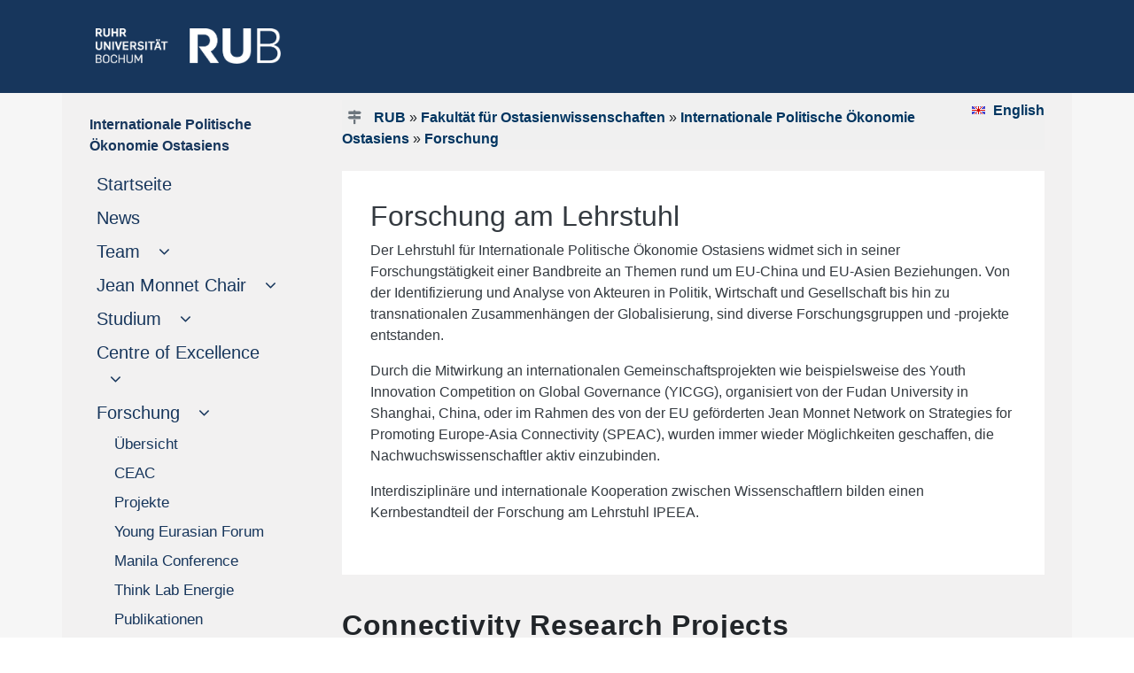

--- FILE ---
content_type: text/html
request_url: https://www.ipea.ruhr-uni-bochum.de/ipea/forschung/index.html.de
body_size: 9614
content:
<!DOCTYPE html>

<html lang="de">
<head>
  <meta name="GENERATOR" content="IMPERIA 10.5.7" />

  <meta http-equiv="Content-Type" content="text/html; charset=utf-8" />
  <title>Übersicht Forschung</title>
  <meta name="description" content="LS Internationale Politische Ökonomie Ostasiens: Übersicht Forschung" />
  <meta name="keywords" lang="de" content=" " />

  <meta name="X-Imperia-Live-Info" content="3d592f67-7bf9-0869-08b0-df18e02c2066/2449/2459/2589" />

    <meta name="viewport" content="width=device-width, initial-scale=1.0, minimum-scale=1.0, maximum-scale=1.0, user-scalable=no">
    <meta name="author" content="Johanna Rust">
    <script src="/js/jquery-3.4.1.min.js"></script>
    <script src="/js/cryptadr.js"></script>
    <script>
     $(window).load(function() {
     $(‚.flexslider‘).flexslider();
    });
    </script>


    <link href="/css/bootstrap4-1-3.min.css" rel="stylesheet" />


<link rel="stylesheet" href="/css/teaser.css" />
<link rel="stylesheet" href="/css/its-css.css" />
<link rel="stylesheet" href="/css/form.css" />
<link rel="stylesheet" href="/css/button-label.css" />


<style type="text/css">
.eingerueckt{
/*margin-left: 17px; */
font-size: 17px;
}
.black{
color:red!important;
}

.eingerueckt:hover{
/*margin-left: 17px;
 text-indent: 1em; */
font-size: 17px;
}

 .nav-link[data-toggle].collapsed:after {
    font-family: FontAwesome;
    content: "\00a0\00a0\00a0\f107";
    text-decoration:none;
}
.nav-link[data-toggle]:not(.collapsed):after {
    font-family: FontAwesome;
    content: "\00a0\00a0\00a0\f106";
   text-decoration:none;
}

.flagge-spanisch-vor {
    background-image: url(/mam/images/icons/fl_spanisch.gif);
    background-position: left;
    background-repeat: no-repeat;
    padding-left: 1.5em;
}
</style>

    <link rel="stylesheet" type="text/css" href="/imperia/packages/fmp/css/main.css" media="all" />
    <script type="text/javascript" src="/imperia/packages/fmp/external/highslide/highslide.js"></script>
    <link rel="stylesheet" type="text/css" href="/imperia/packages/fmp/external/highslide/highslide.css" />

   <script type="text/javascript">
    //<![CDATA[
    hs.registerOverlay({
    	html: '<div class="closebutton" onclick="return hs.close(this)" title="Schließen"></div>',
    	position: 'top right',
    	fade: 2 // fading the semi-transparent overlay looks bad in IE
    });

    hs.graphicsDir = '/imperia/packages/fmp/external/highslide/graphics/';
    hs.outlineType = 'rounded-white';
    //]]>
   </script>
    <!-- /Highslide -->


<style type="text/css">
#citationlist {color: #003560; }
#citationlist h4 {color: #8dae10; margin-top: 1.5em; font-weight: bold; font-size: 100%}
.csl-entry {margin-top: 1em }
.csl-left-margin {display: inline}
.csl-right-inline {display: inline; margin-left: 1em;}
#citationlist li + li::before {content: " | ";}
#citationlist ul li {display: inline; margin-left: 0;}
.toc_return {float: right; margin-top: 1em; font-size: 90%}


.ub-widget {color: #003560; font-family: Arial, Helvetica, sans-serif;}
.ub-widget a {color: #003560; font-weight: bold;}
.ub-widget h1 {font-size: 150%;}
.ub-widget h2 {font-size: 120%; color: #8dae10; text-transform: uppercase; font-weight: bold; margin-top: 2em;}
.ub-widget h3 {font-size: 120%;}
.ub-widget h4 {font-size: 100%; color: #707070; margin-top: 0em; font-weight: bold; margin-bottom: -1em; margin-top: 0em;}
.linked-csl-entry {}
.csl-toc {}
.csl-bib-body {margin-bottom: 2em;}
.csl-entry {margin-top: 2em; margin-bottom: 1em;}
.csl-left-margin {display: inline; font-weight: bold;}
.csl-right-inline {display: inline; margin-left: 1em;}
.ext-bib-links {margin-top: -0.5em;}
.ub-widget li + li::before {content: " | ";}
.ub-widget ul li {display: inline; margin-left: 0em; line-height: 200%}
.ub-widget ul li a {background-color: transparent; color: #fff; padding: 0.25em 0.5em;
text-decoration: none;}
.ub-widget ul {margin-left: -2.5em; font-size: 100%; margin-bottom: 1em;}
.toc_return {margin-top: 1em; font-size: 90%; margin-top: -1em;}
</style>



<link rel="stylesheet" type="text/css" href="/imperia/packages/fmp/css/main.css" media="all" />





   <link rel="shortcut icon" href="/mam/images/icons/favicon.ico" type="image/vnd.microsoft.icon" />
   <link rel="shortcut icon" href="/mam/images/icons/favicon.ico" type="image/x-icon" />
</head>
   <body style="background-color:white">

  <a name="top" />
  <a href="javascript:" id="return-to-top"><font size="-3">&nbsp; <i class="fa fa-arrow-up"></i><br />
     <div class="text-center p-2">
             NACH OBEN
     </div></font></a>
  <link href="/css/font-awesome.css" rel="stylesheet">




<!--multilang_start-->

    <header id="header">

<div style="background-color: #17365C; height: 105px;">
  <div class="container pt-3">
    <div class="row">
       <div class="text-left d-lg-block col-xl-3 col-lg-3 d-md-none d-sm-none d-none pt-3">
           <p style="margin-left: 23px;">
                   <a href="https://www.ruhr-uni-bochum.de/de">
              <img src="/mam/images/logos/rublogo.png"  height="40" width="209" alt="RUB Logo" title="RUB-Logo" ></a>
          </p>
       </div>
       <div class="text-left d-xl-none d-lg-none col-md-3 col-sm-6 col-6 pt-3 m-3">
           <p>
                   <a href="https://www.ruhr-uni-bochum.de/de">
              <img src="/mam/images/logos/rublogo.png"  height="35" width="183"  alt="RUB Logo" title="RUB-Logo" ></a>
          </p>
       </div>
   </div>
 </div>
</div>

    </header>
    <div style="background-color: #f6f6f6;">
         <div class="container">
              <div class="row" style="background-color: #F2F1F1;">
                    <div class="col-xl-3 col-lg-3 d-lg-block sticky-top">

<div id="navigation" class="sticky-top" style="max-width: 100%;">
<div style="width: 100%">
     <nav class="navbar navbar-expand-lg navbar-light" style="background-color: #F2F1F1;">

<!-- Hier beginnt die deutsche Navigation -->

                <div class='d-lg-none d-block'>
			         <a class='navbar-brand' href='/ipea/index.html.de'>

			         <b>Internationale Politische Ökonomie Ostasiens</b>

			         <br /></a>
	            </div>
	                <button class='navbar-toggler' type='button' data-toggle='collapse' data-target='#navbarSupportedContent' aria-controls='navbarSupportedContent' aria-expanded='false' aria-label='Toggle navigation'>
                        <span class='navbar-toggler-icon'></span>
                    </button>

                    <div class='collapse navbar-collapse' id='navbarSupportedContent'>
                        <ul class='navbar-nav mr-auto flex-column justify card-ie'>
                            <li class='nav-item active d-lg-block d-none mt-3 mb-2'>
                                <a href='/ipea/index.html.de'>
                                    <div class='d-md-block d-sm-none'><b>Internationale Politische Ökonomie Ostasiens</b>
                                    </div>
                                </a>
                            </li>
                            <div class='d-lg-none d-block'>
                                <li class='nav-item active'>
                                    <a class='nav-link' href='https://rub.de/de'><span style='color: grey; margin-left: -10px; padding-left: -10px;'>
                                        <i class='fa fa-home'></i>RUB-STARTSEITE</span><span class='sr-only'>(current)</span>
                                    </a>
                                 </li>
                            </div>
				<li class='nav-item active'>
			        <a class='nav-link' href='/ipea/index.html.de'>Startseite
			            <span class='sr-only'>(current)</span>
			        </a>
		         </li>
		        <li class='nav-item active'>
			        <a class='nav-link' href='/ipea/news/index.html.de'>News
			            <span class='sr-only'>(current)</span>
			        </a>
		         </li>

<li class='nav-item flex-column'>
			        <a class='nav-link collapsed' href='#submenu2' data-toggle='collapse' data-target='#submenu2'>
				        <span class='d-sm-inline'>Team</span>
			        </a>
                	<div
             class='collapse'
         id='submenu2' aria-expanded='false'>
				<ul class='flex-column nav pl-4'><li class='nav-item eingerueckt'>
                    <a class='nav-link pl-1 eingerueckt' href='/ipea/team/index.html.de'>
				        <span class='d-sm-inline'>Mitarbeiter</span>
			        </a>
			    </li>
		 </ul>	</div></li>

 <li class='nav-item flex-column'>
			        <a class='nav-link collapsed' href='#submenu3' data-toggle='collapse' data-target='#submenu3'>
				        <span class='d-sm-inline'>Jean Monnet Chair</span>
			        </a>
                	<div
             class='collapse'
         id='submenu3' aria-expanded='false'>
				<ul class='flex-column nav pl-4'><li class='nav-item eingerueckt'>
                    <a class='nav-link pl-1 eingerueckt' href='/ipea/international/jmc.html.de'>
				        <span class='d-sm-inline'>JMC 2020-2023</span>
			        </a>
			    </li>
			    <li class='nav-item eingerueckt'>
                    <a class='nav-link pl-1 eingerueckt' href='/ipea/international/2016.html.de'>
				        <span class='d-sm-inline'>JMC 2016-2019</span>
			        </a>
			    </li>
			    <li class='nav-item eingerueckt'>
                    <a class='nav-link pl-1 eingerueckt' href='/ipea/international/speac.html.de'>
				        <span class='d-sm-inline'>Jean Monnet SPEAC</span>
			        </a>
			    </li>
			    </ul>	</div></li>

<li class='nav-item flex-column'>
			        <a class='nav-link collapsed' href='#submenu4' data-toggle='collapse' data-target='#submenu4'>
				        <span class='d-sm-inline'>Studium</span>
			        </a>
                	<div
             class='collapse'
         id='submenu4' aria-expanded='false'>
				<ul class='flex-column nav pl-4'><li class='nav-item eingerueckt'>
                    <a class='nav-link pl-1 eingerueckt' href='/ipea/studium/index.html.de'>
				        <span class='d-sm-inline'>Lehre</span>
			        </a>
			    </li>
                            <li class='nav-item eingerueckt'>
                    <a class='nav-link pl-1 eingerueckt' href='/ipea/studium/fsep.html.de'>
				        <span class='d-sm-inline'>Austauschprogramm</span>
			        </a>
			    </li>
			    <li class='nav-item eingerueckt'>
                    <a class='nav-link pl-1 eingerueckt' href='/ipea/studium/yicgg.html.de'>
				        <span class='d-sm-inline'>YICGG</span>
			        </a>
			    </li>
                            <li class='nav-item eingerueckt'>
                    <a class='nav-link pl-1 eingerueckt' href='/ipea/studium/dissertationen.html.de'>
				        <span class='d-sm-inline'>Abschlussarbeiten</span>
			        </a>
			    </li>
			    <li class='nav-item eingerueckt'>
                    <a class='nav-link pl-1 eingerueckt' href='/ipea/studium/fakultaet.html.de'>
				        <span class='d-sm-inline'>Studienprogramme</span>
			        </a>
			    </li>
			    </ul>	</div></li>

<li class='nav-item flex-column'>
			        <a class='nav-link collapsed' href='#submenu5' data-toggle='collapse' data-target='#submenu5'>
				        <span class='d-sm-inline'>Centre of Excellence</span>
			        </a>
                	<div
             class='collapse'
         id='submenu5' aria-expanded='false'>
				<ul class='flex-column nav pl-4'><li class='nav-item eingerueckt'>
                    <a class='nav-link pl-1 eingerueckt' href='/ipea/jmcoe/uebersicht.html.de'>
				        <span class='d-sm-inline'>The Centre</span>
			        </a>
			    </li>
			    <li class='nav-item eingerueckt'>
                    <a class='nav-link pl-1 eingerueckt' href='/ipea/jmcoe/projekte.html.de'>
				        <span class='d-sm-inline'>Projekte</span>
			        </a>
			    </li>
			    <li class='nav-item eingerueckt'>
                    <a class='nav-link pl-1 eingerueckt' href='/ipea/jmcoe/involved.html.de'>
				        <span class='d-sm-inline'>Sei dabei</span>
			        </a>
			    </li>
			    </ul>	</div></li>

<li class='nav-item flex-column'>
			        <a class='nav-link collapsed' href='#submenu6' data-toggle='collapse' data-target='#submenu6'>
				        <span class='d-sm-inline'>Forschung</span>
			        </a>
                	<div
             class='collapse show'
         id='submenu6' aria-expanded='false'>
				<ul class='flex-column nav pl-4'><li class='nav-item eingerueckt'>
                    <a class='nav-link pl-1 eingerueckt' href='/ipea/forschung/index.html.de'>
				        <span class='d-sm-inline'>Übersicht</span>
			        </a>
			    </li>
			    <li class='nav-item eingerueckt'>
                    <a class='nav-link pl-1 eingerueckt' href='/ipea/forschung/ceac.html.de'>
				        <span class='d-sm-inline'>CEAC</span>
			        </a>
			    </li>
			    <li class='nav-item eingerueckt'>
                    <a class='nav-link pl-1 eingerueckt' href='/ipea/forschung/resprojects.html.de'>
				        <span class='d-sm-inline'>Projekte</span>
			        </a>
			    </li>
                             <li class='nav-item eingerueckt'>
                    <a class='nav-link pl-1 eingerueckt' href='/ipea/international/yef2018.html.de'>
				        <span class='d-sm-inline'>Young Eurasian Forum</span>
			        </a>
			    </li>
			    <li class='nav-item eingerueckt'>
                    <a class='nav-link pl-1 eingerueckt' href='/ipea/international/manilaconference.html.de'>
				        <span class='d-sm-inline'>Manila Conference</span>
			        </a>
			    </li>
                             <li class='nav-item eingerueckt'>
                    <a class='nav-link pl-1 eingerueckt' href='/ipea/forschung/thinklabenergie.html.de'>
				        <span class='d-sm-inline'>Think Lab Energie</span>
			        </a>
			    </li>
                            <li class='nav-item eingerueckt'>
                    <a class='nav-link pl-1 eingerueckt' href='/ipea/forschung/publikationen.html.de'>
				        <span class='d-sm-inline'>Publikationen</span>
			        </a>
			    </li>
			    </ul>	</div></li>


<li class='nav-item active'>
			        <a class='nav-link' href='/ipea/kontakt.html.de'>Kontakt
			            <span class='sr-only'>(current)</span>
			        </a>
		         </li>

                </ul>
            </div>




<!-- Hier endet die deutsche Navigation -->




          </nav>
    </div>
</div>



                    </div>
                    <div class="col-xl-9 col-lg-9 col-md-12 col-sm-12 col-xs-12">
                         <div id="inhaltsbereich" style="background-color: #f2f1f1; min-height: 600px;">
                              <div class="ml-3 mr-3 pt-2">

<div id="teaser" style="background-color: #f0f0f0;">
     <div class="row">
             <div class="text-left col-md-10 col-sm-9 col-xs-12 mt-2 ml-0">
                   <div id="history"><i class="text-secondary fa fa-map-signs"></i>
         <a href="http://www.ruhr-uni-bochum.de">RUB</a>
               &raquo; <a href='http://www.ruhr-uni-bochum.de/oaw'>Fakultät für Ostasienwissenschaften</a>
          &raquo; <a href="/ipea/index.html.de">Internationale Politische Ökonomie Ostasiens</a>
                 &raquo; <a href="/ipea/forschung/index.html.de">Forschung</a>
                   </div> <!--history-->
             </div>  <!--history-spalte-->
             <div class="text-right col-md-2 col-sd-3 col-xs-12">

<div id="sprache">
             <a href="index.html.en" class="flagge-englisch-vor" title="English">English</a>
</div>

             </div>  <!--sprachspalte-->
          </div>   <!--row-->
      </div>    <!--teaser-->

                                           <div class="col-xs-12 col-sm-12 col-md-12 mgt0 mgb15 pdt0 pdb0" id="keincontent_00">
                                                <!-- Spacing container --><br />
                                           </div>





       <div class="p-3 bg-white text-dark">


   <div class="container px-0" style="hyphens: auto;">
       <div class="p-3 bg-white text-dark">

     <h2>Forschung am Lehrstuhl</h2>
    <p>Der Lehrstuhl f&uuml;r Internationale Politische &Ouml;konomie Ostasiens widmet sich in seiner Forschungst&auml;tigkeit einer Bandbreite an Themen rund um EU-China und EU-Asien Beziehungen. Von der Identifizierung und Analyse von Akteuren in Politik, Wirtschaft und Gesellschaft bis hin zu transnationalen Zusammenh&auml;ngen der Globalisierung, sind diverse Forschungsgruppen und -projekte entstanden.&nbsp;</p>

<p>Durch die Mitwirkung an internationalen Gemeinschaftsprojekten wie beispielsweise des Youth Innovation Competition on Global Governance (YICGG), organisiert von der Fudan University in Shanghai, China, oder im Rahmen des von der EU gef&ouml;rderten Jean Monnet Network on Strategies for Promoting Europe-Asia Connectivity (SPEAC), wurden immer wieder M&ouml;glichkeiten geschaffen, die Nachwuchswissenschaftler aktiv einzubinden.&nbsp;</p>

<p>Interdisziplin&auml;re und internationale Kooperation zwischen Wissenschaftlern bilden einen Kernbestandteil der Forschung am Lehrstuhl IPEEA.&nbsp;</p>

   </div>

 </div>
         <div class="col-xs-12 col-sm-12 col-md-12 mgt0 mgb15 pdt0 pdb0" style="min-height: 10px;" id="0">
                        <!-- Spacing container -->
         </div>


   </div>


  <div class="col-xs-12 col-sm-12 col-md-12 mgt0 mgb15 pdt0 pdb0 mt-3" id="keincontent_5">
           <!-- Spacing container --><br />
  </div>

        <h3>Connectivity Research Projects</h3>
        <br>
    <div class="accordion" id="accordion1">

          <div class="card">
               <div class="card-header" id="heading0">
                      <h5 class="mb-0">
                            <a href="#" data-toggle="collapse" data-target="#collapse1_0"
                                  aria-expanded="false"
                             aria-controls="collapse1_0">
                             Chinese FDI in European Seaport Infrastructure<div style="float:right"><a class="downmitfarbwechsel" href="#" data-toggle="collapse" data-target="#collapse1_0"
                                  aria-expanded="false"
                             aria-controls="collapse1_0"></a></div>
                            </a>
                      </h5>
               </div>
               <div id="collapse1_0"
                                  class="collapse"
                          aria-labelledby="heading0" data-parent="#accordion1">
                    <div class="card-body">
                         <p>The research project focuses on Chinese involvement in North European Seaports. Its objective is an in-depth examination of the Chinese-involved ports in Antwerp and Zeebrugge in Belgium and Hamburg and Jade-Weser in Germany. The research forms part of a book project on &ldquo;Chinese Seaports in Europe and the Americas&rdquo; edited by Jean-Marc F. Blanchard, Executive Director of the Mr. &amp; Mrs. S.H. Wong Center for the Study of Multinational Corporations.</p>

<p>Chinese Involvement in North European Seaports: The Cases of Belgium and Germany&rdquo;, in: Jean-Marc Blanchard (ed.) (2023), Chinese overseas ports in Europe and the Americas: Understanding Smooth and Turbulent Seas, Routledge, forthcoming.</p>

<p>Principal Investigator: <em>Prof. Dr. Sebastian Bersick</em></p>


                    </div>
               </div>
          </div>

          <div class="card">
               <div class="card-header" id="heading1">
                      <h5 class="mb-0">
                            <a href="#" data-toggle="collapse" data-target="#collapse1_1"
                                  aria-expanded="false"
                             aria-controls="collapse1_1">
                             EU - China Sports Diplomacy<div style="float:right"><a class="downmitfarbwechsel" href="#" data-toggle="collapse" data-target="#collapse1_1"
                                  aria-expanded="false"
                             aria-controls="collapse1_1"></a></div>
                            </a>
                      </h5>
               </div>
               <div id="collapse1_1"
                                  class="collapse"
                          aria-labelledby="heading1" data-parent="#accordion1">
                    <div class="card-body">
                         <p>After Xi Jinping took office as General Secretary of the Chinese Communist Party in 2012, political reform and development efforts in Chinese sports have increased significantly. These developments in the Xi Jinping era have been accompanied by a number of emotionally charged and contentious interactions between Chinese political and foreign sports actors that have attracted relatively high levels of attention both in and outside the PRC in recent years. Sports diplomacy studies such interactions. It is a relatively new discipline dealing with a very old phenomenon.</p>

<p>Principal Investigator: <em>Dr. Ilker&nbsp;G&uuml;ndoğan</em></p>


                    </div>
               </div>
          </div>

          <div class="card">
               <div class="card-header" id="heading2">
                      <h5 class="mb-0">
                            <a href="#" data-toggle="collapse" data-target="#collapse1_2"
                                  aria-expanded="false"
                             aria-controls="collapse1_2">
                             (Re)Building connectivity. Statecraft, Marketcraft and the pursuit of Sustainable Capitalism<div style="float:right"><a class="downmitfarbwechsel" href="#" data-toggle="collapse" data-target="#collapse1_2"
                                  aria-expanded="false"
                             aria-controls="collapse1_2"></a></div>
                            </a>
                      </h5>
               </div>
               <div id="collapse1_2"
                                  class="collapse"
                          aria-labelledby="heading2" data-parent="#accordion1">
                    <div class="card-body">
                         <p>This project investigates how different actors in East Asia and Europe tackle the&nbsp;issue of the return of geopolitics in international relations.&nbsp;With the decline of the US hegemony, new economic, political and ideological divides began to emerge.&nbsp;The project&nbsp;traces and compares the development&nbsp;of different approaches &ndash; from Japan&rsquo;s &ldquo;New Capitalism&rdquo; under the Kishida administration to the REPower EU Strategy &ndash; and explores potential avenues for the (re)building of international connectivity in a sustainable way.</p>

<p>Principal Investigator: <em>Diana Schnelle</em></p>


                    </div>
               </div>
          </div>

          <div class="card">
               <div class="card-header" id="heading3">
                      <h5 class="mb-0">
                            <a href="#" data-toggle="collapse" data-target="#collapse1_3"
                                  aria-expanded="false"
                             aria-controls="collapse1_3">
                             Data Governance<div style="float:right"><a class="downmitfarbwechsel" href="#" data-toggle="collapse" data-target="#collapse1_3"
                                  aria-expanded="false"
                             aria-controls="collapse1_3"></a></div>
                            </a>
                      </h5>
               </div>
               <div id="collapse1_3"
                                  class="collapse"
                          aria-labelledby="heading3" data-parent="#accordion1">
                    <div class="card-body">
                         <p>As digitalisation sweeps across economies and societies, governments are developing a deeper understanding of the value and potential power of digital data. Data is a driver of economic growth that increases the competition among numerous actors that tests existing notions of power structures, sovereignty, and security.&nbsp;Data governance has become a contested political space shaped by diverging interests, norms, and values. This research project, therefore, aims to explore the European Union&rsquo;s and Asian countries&rsquo; data governance models.</p>

<p>Principal Investigator: <em>Mireia Paulo</em></p>


                    </div>
               </div>
          </div>

          <div class="card">
               <div class="card-header" id="heading4">
                      <h5 class="mb-0">
                            <a href="#" data-toggle="collapse" data-target="#collapse1_4"
                                  aria-expanded="false"
                             aria-controls="collapse1_4">
                             Energy Security and Third Country Policies of the EU and China<div style="float:right"><a class="downmitfarbwechsel" href="#" data-toggle="collapse" data-target="#collapse1_4"
                                  aria-expanded="false"
                             aria-controls="collapse1_4"></a></div>
                            </a>
                      </h5>
               </div>
               <div id="collapse1_4"
                                  class="collapse"
                          aria-labelledby="heading4" data-parent="#accordion1">
                    <div class="card-body">
                         <p>Power shifts, insecurity in energy supply and distribution, global supply chain reliability, and other topics highlight a dynamic development in world markets and between countries. Recently, nothing is more pressing than discussing energy issues linked to climate change and security. Therefore, energy security is a highly prioritized agenda for not only the European Union (EU) but the People&acute;s Republic of China as well.&nbsp;This project approaches the conceptualization of energy security and its implementation into policies and practice, especially regarding foreign energy policy in third countries. One focus lies on the Central Asian region as being in the middle of Europe and China with new arising actors from the south in the region. It scrutinizes the impact and influence of different actors and their interests in foreign energy security policies as well as the cooperation abilities of regional partner countries.</p>

<p>Principal Investigator: <em>Johanna G.B. Rust</em></p>


                    </div>
               </div>
          </div>

          <div class="card">
               <div class="card-header" id="heading5">
                      <h5 class="mb-0">
                            <a href="#" data-toggle="collapse" data-target="#collapse1_5"
                                  aria-expanded="false"
                             aria-controls="collapse1_5">
                             International Trade and Sectoral Income Equality in East Asia<div style="float:right"><a class="downmitfarbwechsel" href="#" data-toggle="collapse" data-target="#collapse1_5"
                                  aria-expanded="false"
                             aria-controls="collapse1_5"></a></div>
                            </a>
                      </h5>
               </div>
               <div id="collapse1_5"
                                  class="collapse"
                          aria-labelledby="heading5" data-parent="#accordion1">
                    <div class="card-body">
                         <p>The research project aims to reveal income disparities in international trade by using newly developed indices and exploring different role conceptions. It investigates how interactions between different actors influence socio-economic factors using constructivist and deconstructivist approaches. The research work applies both quantitative and qualitative methods embedded in international political economy, international trade theory, and role theory. The focus is on the Association of Southeast Asian Nations (ASEAN), the People&rsquo;s Republic of China, Japan, the Republic of Korea, and their significant others, aiming to provide explanations for socio-economic disparities in foreign trade and peculiarities in relation to East Asia, (inter)regional integration and globalization.</p>

<p>Principal Investigator: <em>Daniel K&ouml;llner</em></p>


                    </div>
               </div>
          </div>

          <div class="card">
               <div class="card-header" id="heading6">
                      <h5 class="mb-0">
                            <a href="#" data-toggle="collapse" data-target="#collapse1_6"
                                  aria-expanded="false"
                             aria-controls="collapse1_6">
                             China, the EU and the implementation of market-based measures (MBMs) for tackling global emissions from the aviation sector<div style="float:right"><a class="downmitfarbwechsel" href="#" data-toggle="collapse" data-target="#collapse1_6"
                                  aria-expanded="false"
                             aria-controls="collapse1_6"></a></div>
                            </a>
                      </h5>
               </div>
               <div id="collapse1_6"
                                  class="collapse"
                          aria-labelledby="heading6" data-parent="#accordion1">
                    <div class="card-body">
                         <p>Climate change is currently one of the most challenging international issues. With its fast-growing emissions, the aviation sector has become a major contributor to climate change. Therefore, it is of paramount importance to foster the global effort in reducing these emissions.&nbsp;The research project includes a comparative case study regarding the different stances of China and the EU towards the reduction of international aviation emissions, which so far have mainly been reflected in their divergences on the two existing market-based measures (MBMs) for addressing global emissions from the aviation sector, namely the European Union Emissions Trading System (EU ETS) and the Carbon Offsetting and Reduction Scheme for International Aviation (CORSIA).</p>

<p>Principal Investigators:&nbsp;<em>Prof. Dr. Bo Yan &amp; Duong Thi Thuy Mai</em></p>


                    </div>
               </div>
          </div>

          <div class="card">
               <div class="card-header" id="heading7">
                      <h5 class="mb-0">
                            <a href="#" data-toggle="collapse" data-target="#collapse1_7"
                                  aria-expanded="false"
                             aria-controls="collapse1_7">
                             Eurasian Connectivity: New routes to improve efficiency<div style="float:right"><a class="downmitfarbwechsel" href="#" data-toggle="collapse" data-target="#collapse1_7"
                                  aria-expanded="false"
                             aria-controls="collapse1_7"></a></div>
                            </a>
                      </h5>
               </div>
               <div id="collapse1_7"
                                  class="collapse"
                          aria-labelledby="heading7" data-parent="#accordion1">
                    <div class="card-body">
                         <p>The research project aims to explore the issues of Eurasian connectivity in a constantly changing environment and growing challenges to ensure connectivity in general. The study examines existing and new/alternative transport routes, risks and bottlenecks in the development of transport infrastructure, problems and prospects for the development of connectivity. Special attention is paid to the technological support of connectivity (transportation technology, digital infrastructure, payments settlement, among others).</p>

<p>Principal Investigator:&nbsp;<em>Olexandr Pidchosa</em></p>


                    </div>
               </div>
          </div>

          <div class="card">
               <div class="card-header" id="heading8">
                      <h5 class="mb-0">
                            <a href="#" data-toggle="collapse" data-target="#collapse1_8"
                                  aria-expanded="false"
                             aria-controls="collapse1_8">
                             EU-China Cross-Border E-Commerce<div style="float:right"><a class="downmitfarbwechsel" href="#" data-toggle="collapse" data-target="#collapse1_8"
                                  aria-expanded="false"
                             aria-controls="collapse1_8"></a></div>
                            </a>
                      </h5>
               </div>
               <div id="collapse1_8"
                                  class="collapse"
                          aria-labelledby="heading8" data-parent="#accordion1">
                    <div class="card-body">
                         <p>E-commerce in China accounts for more than 50% of worldwide retail sales on the internet. According to the General Administration of Customs P.R.C., in 2020, the total import and export value of cross-border e-commerce reached 2366 hundred million Euro, an increase of 31.1% on a comparable basis. At the same time, China is the largest trading partner of the EU, and the EU is the second largest trading partner of China, in 2021, China-EU trade value reached 745300 million Euro. Despite these figures, trade barriers exist, particularly related to the digital economy.&nbsp;This research project aims at conducting empirical research. It explores how different actors&rsquo; interests shape cross-border e-commerce between the EU and China.</p>

<p>Principal Investigators: <em>Weili Huang &amp; Prof. Dr. Sebastian Bersick &amp; Mireia Paulo</em></p>


                    </div>
               </div>
          </div>

          <div class="card">
               <div class="card-header" id="heading9">
                      <h5 class="mb-0">
                            <a href="#" data-toggle="collapse" data-target="#collapse1_9"
                                  aria-expanded="false"
                             aria-controls="collapse1_9">
                             Connecting Europe and Asia: People, Power and Policies (CEAPPP)<div style="float:right"><a class="downmitfarbwechsel" href="#" data-toggle="collapse" data-target="#collapse1_9"
                                  aria-expanded="false"
                             aria-controls="collapse1_9"></a></div>
                            </a>
                      </h5>
               </div>
               <div id="collapse1_9"
                                  class="collapse"
                          aria-labelledby="heading9" data-parent="#accordion1">
                    <div class="card-body">
                         <p>In September 2020, Prof. Dr. Sebastian Bersick was awarded a Jean Monnet Chair by the European Commission under the Erasmus+ Programme. The funding enables the Ruhr-Universit&auml;t Bochum (RUB), the Faculty of East Asian Studies, and the Department of International Political Economy of East Asia to&nbsp;intensify EU-related teaching and research activities, and to also actively contribute to the study of EU-Asia relations.</p>


                    </div>
               </div>
          </div>

  </div>
  <p> </p>


  <div class="col-xs-12 col-sm-12 col-md-12 mgt0 mgb15 pdt0 pdb0 mt-3" id="keincontent_4">
           <!-- Spacing container --><br />
  </div>


                                           <div class="col-xs-12 col-sm-12 col-md-12 mgt0 mgb15 pdt0 pdb0" id="keincontent_01">
                                                 <!-- Spacing container --><br />
                                           </div>

                              </div> <!--ml-3 mr-3-->
                        </div> <!--inhaltsbereich-->
                   </div>
             </div>
        </div>
    </div>

<div style="background-color: #003560; border-top: 3px solid #8dae10;">
     <div class="container">
          <div class="ml-3 mr-3">
                <div id="footer">
                     <div class="container" style="background-color: #003560; font-weight: 400; line-height:20px;">
   <div class="row" >
       <div class="text-left col-lg-3 col-md-6 text-white pl-2 mt-3">
                   <a href="https://www.ruhr-uni-bochum.de/de"><img src="/mam/images/logos/logo.svg" vspace="5px" width="80%"  alt="RUB Logo" title="RUB-Logo"></a><br />
       </div>
       <div class="text-left col-lg-3 col-md-6 text-white pl-2 pt-2">
                              AKAFÖ Gebäude 2/15<br><a href='tel:+492343228746'>0234 - 32 28746</a><br>
			     Universitätsstraße 150 <br />
			     44801 Bochum
       </div>
       <div class="text-left col-lg-3 col-md-6 text-white pl-2 pt-2">
                        <b>Kontakt</b><br />
                       <a href="mailto:ipea@rub.de">ipea@rub.de</a>

       </div>
       <div class="text-left col-lg-3 col-md-6 text-white pl-2 pt-2">
                              <br />
                              <a href="https://www.ruhr-uni-bochum.de/de/impressum">&#8594; Impressum</a><br />
                              <a href="https://www.ruhr-uni-bochum.de/de/datenschutz">&#8594; Datenschutzerklärung</a>
        </div>
  </div>
  <div class="row">
    <div class="text-right col-md-6 col-sm-6 text-white pl-2 pt-2">
        <p><small>Copyright &copy; Ipea 2023</small></p>
    </div>
    <div class="text-left col-md-6 col-sm-6 text-white pl-2 pt-2">
        <p><small>Letzte Änderung:
            12. Jul. 2023
       </small>
       </p>
    </div>
  </div>
   </div>
 </div>
</div> <!--footer-->

</div>
</div>
<script>
// Sticky navbar
// =========================
            $(document).ready(function () {
                // Custom function which toggles between sticky class (is-sticky)
                var stickyToggle = function (sticky, stickyWrapper, scrollElement) {
                    var stickyHeight = sticky.outerHeight();
                    var stickyTop = stickyWrapper.offset().top;
                    if (scrollElement.scrollTop() >= stickyTop) {
                        stickyWrapper.height(stickyHeight);
                        sticky.addClass("is-sticky");
                    }
                    else {
                        sticky.removeClass("is-sticky");
                        stickyWrapper.height('auto');
                    }
                };

                // Find all data-toggle="sticky-onscroll" elements
                $('[data-toggle="sticky-onscroll"]').each(function () {
                    var sticky = $(this);
                    var stickyWrapper = $('<div>').addClass('sticky-wrapper'); // insert hidden element to maintain actual top offset on page
                    sticky.before(stickyWrapper);
                    sticky.addClass('sticky');

                    // Scroll & resize events
                    $(window).on('scroll.sticky-onscroll resize.sticky-onscroll', function () {
                        stickyToggle(sticky, stickyWrapper, $(this));
                    });

                    // On page load
                    stickyToggle(sticky, stickyWrapper, $(window));
                });
            });
</script>

       <script type="application/javascript" src="https://bibliographie.ub.rub.de/static/js/citations.js"></script>
       <script src="https://bibliographie.ub.rub.de/static/js/publig.js"></script>


<!--multilang_end-->




    <script src="/js/bootstrap.bundle.min.js"></script>
    <script src="/js/carousel.js"></script>


<style>

#return-to-top {
    z-index: 10000;
    color: #17365C;
    position: fixed;
    bottom: 80px;
    right: 10px;
    background: rgba(168, 168, 168, 1);
    width: 100px;
    height: 45px;
    display: block;
    text-decoration: none;
    -webkit-border-radius: 0px;
    -moz-border-radius: 0px;
    border-radius: 0px;
    display: none;
    -webkit-transition: all 0.3s linear;
    -moz-transition: all 0.3s ease;
    -ms-transition: all 0.3s ease;
    -o-transition: all 0.3s ease;
    transition: all 0.3s ease;
}
#return-to-top i {
    color: #17365C;
    margin: 0;
    position: relative;
    left: 27px;
    top: 13px;
    font-size: 19px;
    font-weight: 200;
    -webkit-transition: all 0.3s ease;
    -moz-transition: all 0.3s ease;
    -ms-transition: all 0.3s ease;
    -o-transition: all 0.3s ease;
    transition: all 0.3s ease;
}
#return-to-top:hover {
    background: rgba(40, 40, 40, 1);
    color: #fff;
}
#return-to-top:hover i {
    color: #fff;
    top: 0px;
}

</style>


<script>

$(window).scroll(function()
{
    if ($(this).scrollTop() >= 50) {        // If page is scrolled more than 50px
        $('#return-to-top').fadeIn(200);    // Fade in the arrow
    } else {
        $('#return-to-top').fadeOut(200);   // Else fade out the arrow
    }
});
$('#return-to-top').click(function() {      // When arrow is clicked
    $('body,html').animate({
        scrollTop : 0                       // Scroll to top of body
    }, 500);
});

</script>


</body>

</html>
